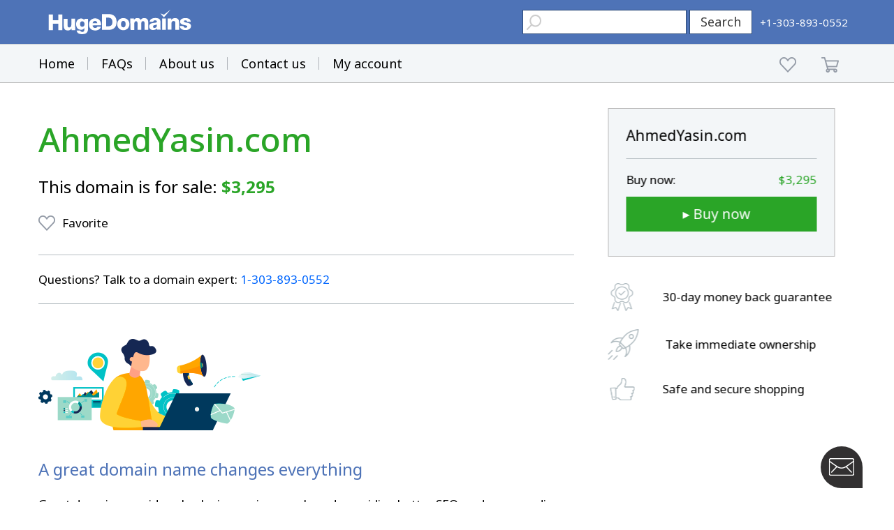

--- FILE ---
content_type: text/html; charset=utf-8
request_url: https://www.google.com/recaptcha/enterprise/anchor?ar=1&k=6LdRB9UiAAAAABaf3jRLyU_gwaGIp-3OvR51myRx&co=aHR0cHM6Ly93d3cuaHVnZWRvbWFpbnMuY29tOjQ0Mw..&hl=en&v=7gg7H51Q-naNfhmCP3_R47ho&size=invisible&anchor-ms=20000&execute-ms=30000&cb=34ilv7qxzagt
body_size: 48986
content:
<!DOCTYPE HTML><html dir="ltr" lang="en"><head><meta http-equiv="Content-Type" content="text/html; charset=UTF-8">
<meta http-equiv="X-UA-Compatible" content="IE=edge">
<title>reCAPTCHA</title>
<style type="text/css">
/* cyrillic-ext */
@font-face {
  font-family: 'Roboto';
  font-style: normal;
  font-weight: 400;
  font-stretch: 100%;
  src: url(//fonts.gstatic.com/s/roboto/v48/KFO7CnqEu92Fr1ME7kSn66aGLdTylUAMa3GUBHMdazTgWw.woff2) format('woff2');
  unicode-range: U+0460-052F, U+1C80-1C8A, U+20B4, U+2DE0-2DFF, U+A640-A69F, U+FE2E-FE2F;
}
/* cyrillic */
@font-face {
  font-family: 'Roboto';
  font-style: normal;
  font-weight: 400;
  font-stretch: 100%;
  src: url(//fonts.gstatic.com/s/roboto/v48/KFO7CnqEu92Fr1ME7kSn66aGLdTylUAMa3iUBHMdazTgWw.woff2) format('woff2');
  unicode-range: U+0301, U+0400-045F, U+0490-0491, U+04B0-04B1, U+2116;
}
/* greek-ext */
@font-face {
  font-family: 'Roboto';
  font-style: normal;
  font-weight: 400;
  font-stretch: 100%;
  src: url(//fonts.gstatic.com/s/roboto/v48/KFO7CnqEu92Fr1ME7kSn66aGLdTylUAMa3CUBHMdazTgWw.woff2) format('woff2');
  unicode-range: U+1F00-1FFF;
}
/* greek */
@font-face {
  font-family: 'Roboto';
  font-style: normal;
  font-weight: 400;
  font-stretch: 100%;
  src: url(//fonts.gstatic.com/s/roboto/v48/KFO7CnqEu92Fr1ME7kSn66aGLdTylUAMa3-UBHMdazTgWw.woff2) format('woff2');
  unicode-range: U+0370-0377, U+037A-037F, U+0384-038A, U+038C, U+038E-03A1, U+03A3-03FF;
}
/* math */
@font-face {
  font-family: 'Roboto';
  font-style: normal;
  font-weight: 400;
  font-stretch: 100%;
  src: url(//fonts.gstatic.com/s/roboto/v48/KFO7CnqEu92Fr1ME7kSn66aGLdTylUAMawCUBHMdazTgWw.woff2) format('woff2');
  unicode-range: U+0302-0303, U+0305, U+0307-0308, U+0310, U+0312, U+0315, U+031A, U+0326-0327, U+032C, U+032F-0330, U+0332-0333, U+0338, U+033A, U+0346, U+034D, U+0391-03A1, U+03A3-03A9, U+03B1-03C9, U+03D1, U+03D5-03D6, U+03F0-03F1, U+03F4-03F5, U+2016-2017, U+2034-2038, U+203C, U+2040, U+2043, U+2047, U+2050, U+2057, U+205F, U+2070-2071, U+2074-208E, U+2090-209C, U+20D0-20DC, U+20E1, U+20E5-20EF, U+2100-2112, U+2114-2115, U+2117-2121, U+2123-214F, U+2190, U+2192, U+2194-21AE, U+21B0-21E5, U+21F1-21F2, U+21F4-2211, U+2213-2214, U+2216-22FF, U+2308-230B, U+2310, U+2319, U+231C-2321, U+2336-237A, U+237C, U+2395, U+239B-23B7, U+23D0, U+23DC-23E1, U+2474-2475, U+25AF, U+25B3, U+25B7, U+25BD, U+25C1, U+25CA, U+25CC, U+25FB, U+266D-266F, U+27C0-27FF, U+2900-2AFF, U+2B0E-2B11, U+2B30-2B4C, U+2BFE, U+3030, U+FF5B, U+FF5D, U+1D400-1D7FF, U+1EE00-1EEFF;
}
/* symbols */
@font-face {
  font-family: 'Roboto';
  font-style: normal;
  font-weight: 400;
  font-stretch: 100%;
  src: url(//fonts.gstatic.com/s/roboto/v48/KFO7CnqEu92Fr1ME7kSn66aGLdTylUAMaxKUBHMdazTgWw.woff2) format('woff2');
  unicode-range: U+0001-000C, U+000E-001F, U+007F-009F, U+20DD-20E0, U+20E2-20E4, U+2150-218F, U+2190, U+2192, U+2194-2199, U+21AF, U+21E6-21F0, U+21F3, U+2218-2219, U+2299, U+22C4-22C6, U+2300-243F, U+2440-244A, U+2460-24FF, U+25A0-27BF, U+2800-28FF, U+2921-2922, U+2981, U+29BF, U+29EB, U+2B00-2BFF, U+4DC0-4DFF, U+FFF9-FFFB, U+10140-1018E, U+10190-1019C, U+101A0, U+101D0-101FD, U+102E0-102FB, U+10E60-10E7E, U+1D2C0-1D2D3, U+1D2E0-1D37F, U+1F000-1F0FF, U+1F100-1F1AD, U+1F1E6-1F1FF, U+1F30D-1F30F, U+1F315, U+1F31C, U+1F31E, U+1F320-1F32C, U+1F336, U+1F378, U+1F37D, U+1F382, U+1F393-1F39F, U+1F3A7-1F3A8, U+1F3AC-1F3AF, U+1F3C2, U+1F3C4-1F3C6, U+1F3CA-1F3CE, U+1F3D4-1F3E0, U+1F3ED, U+1F3F1-1F3F3, U+1F3F5-1F3F7, U+1F408, U+1F415, U+1F41F, U+1F426, U+1F43F, U+1F441-1F442, U+1F444, U+1F446-1F449, U+1F44C-1F44E, U+1F453, U+1F46A, U+1F47D, U+1F4A3, U+1F4B0, U+1F4B3, U+1F4B9, U+1F4BB, U+1F4BF, U+1F4C8-1F4CB, U+1F4D6, U+1F4DA, U+1F4DF, U+1F4E3-1F4E6, U+1F4EA-1F4ED, U+1F4F7, U+1F4F9-1F4FB, U+1F4FD-1F4FE, U+1F503, U+1F507-1F50B, U+1F50D, U+1F512-1F513, U+1F53E-1F54A, U+1F54F-1F5FA, U+1F610, U+1F650-1F67F, U+1F687, U+1F68D, U+1F691, U+1F694, U+1F698, U+1F6AD, U+1F6B2, U+1F6B9-1F6BA, U+1F6BC, U+1F6C6-1F6CF, U+1F6D3-1F6D7, U+1F6E0-1F6EA, U+1F6F0-1F6F3, U+1F6F7-1F6FC, U+1F700-1F7FF, U+1F800-1F80B, U+1F810-1F847, U+1F850-1F859, U+1F860-1F887, U+1F890-1F8AD, U+1F8B0-1F8BB, U+1F8C0-1F8C1, U+1F900-1F90B, U+1F93B, U+1F946, U+1F984, U+1F996, U+1F9E9, U+1FA00-1FA6F, U+1FA70-1FA7C, U+1FA80-1FA89, U+1FA8F-1FAC6, U+1FACE-1FADC, U+1FADF-1FAE9, U+1FAF0-1FAF8, U+1FB00-1FBFF;
}
/* vietnamese */
@font-face {
  font-family: 'Roboto';
  font-style: normal;
  font-weight: 400;
  font-stretch: 100%;
  src: url(//fonts.gstatic.com/s/roboto/v48/KFO7CnqEu92Fr1ME7kSn66aGLdTylUAMa3OUBHMdazTgWw.woff2) format('woff2');
  unicode-range: U+0102-0103, U+0110-0111, U+0128-0129, U+0168-0169, U+01A0-01A1, U+01AF-01B0, U+0300-0301, U+0303-0304, U+0308-0309, U+0323, U+0329, U+1EA0-1EF9, U+20AB;
}
/* latin-ext */
@font-face {
  font-family: 'Roboto';
  font-style: normal;
  font-weight: 400;
  font-stretch: 100%;
  src: url(//fonts.gstatic.com/s/roboto/v48/KFO7CnqEu92Fr1ME7kSn66aGLdTylUAMa3KUBHMdazTgWw.woff2) format('woff2');
  unicode-range: U+0100-02BA, U+02BD-02C5, U+02C7-02CC, U+02CE-02D7, U+02DD-02FF, U+0304, U+0308, U+0329, U+1D00-1DBF, U+1E00-1E9F, U+1EF2-1EFF, U+2020, U+20A0-20AB, U+20AD-20C0, U+2113, U+2C60-2C7F, U+A720-A7FF;
}
/* latin */
@font-face {
  font-family: 'Roboto';
  font-style: normal;
  font-weight: 400;
  font-stretch: 100%;
  src: url(//fonts.gstatic.com/s/roboto/v48/KFO7CnqEu92Fr1ME7kSn66aGLdTylUAMa3yUBHMdazQ.woff2) format('woff2');
  unicode-range: U+0000-00FF, U+0131, U+0152-0153, U+02BB-02BC, U+02C6, U+02DA, U+02DC, U+0304, U+0308, U+0329, U+2000-206F, U+20AC, U+2122, U+2191, U+2193, U+2212, U+2215, U+FEFF, U+FFFD;
}
/* cyrillic-ext */
@font-face {
  font-family: 'Roboto';
  font-style: normal;
  font-weight: 500;
  font-stretch: 100%;
  src: url(//fonts.gstatic.com/s/roboto/v48/KFO7CnqEu92Fr1ME7kSn66aGLdTylUAMa3GUBHMdazTgWw.woff2) format('woff2');
  unicode-range: U+0460-052F, U+1C80-1C8A, U+20B4, U+2DE0-2DFF, U+A640-A69F, U+FE2E-FE2F;
}
/* cyrillic */
@font-face {
  font-family: 'Roboto';
  font-style: normal;
  font-weight: 500;
  font-stretch: 100%;
  src: url(//fonts.gstatic.com/s/roboto/v48/KFO7CnqEu92Fr1ME7kSn66aGLdTylUAMa3iUBHMdazTgWw.woff2) format('woff2');
  unicode-range: U+0301, U+0400-045F, U+0490-0491, U+04B0-04B1, U+2116;
}
/* greek-ext */
@font-face {
  font-family: 'Roboto';
  font-style: normal;
  font-weight: 500;
  font-stretch: 100%;
  src: url(//fonts.gstatic.com/s/roboto/v48/KFO7CnqEu92Fr1ME7kSn66aGLdTylUAMa3CUBHMdazTgWw.woff2) format('woff2');
  unicode-range: U+1F00-1FFF;
}
/* greek */
@font-face {
  font-family: 'Roboto';
  font-style: normal;
  font-weight: 500;
  font-stretch: 100%;
  src: url(//fonts.gstatic.com/s/roboto/v48/KFO7CnqEu92Fr1ME7kSn66aGLdTylUAMa3-UBHMdazTgWw.woff2) format('woff2');
  unicode-range: U+0370-0377, U+037A-037F, U+0384-038A, U+038C, U+038E-03A1, U+03A3-03FF;
}
/* math */
@font-face {
  font-family: 'Roboto';
  font-style: normal;
  font-weight: 500;
  font-stretch: 100%;
  src: url(//fonts.gstatic.com/s/roboto/v48/KFO7CnqEu92Fr1ME7kSn66aGLdTylUAMawCUBHMdazTgWw.woff2) format('woff2');
  unicode-range: U+0302-0303, U+0305, U+0307-0308, U+0310, U+0312, U+0315, U+031A, U+0326-0327, U+032C, U+032F-0330, U+0332-0333, U+0338, U+033A, U+0346, U+034D, U+0391-03A1, U+03A3-03A9, U+03B1-03C9, U+03D1, U+03D5-03D6, U+03F0-03F1, U+03F4-03F5, U+2016-2017, U+2034-2038, U+203C, U+2040, U+2043, U+2047, U+2050, U+2057, U+205F, U+2070-2071, U+2074-208E, U+2090-209C, U+20D0-20DC, U+20E1, U+20E5-20EF, U+2100-2112, U+2114-2115, U+2117-2121, U+2123-214F, U+2190, U+2192, U+2194-21AE, U+21B0-21E5, U+21F1-21F2, U+21F4-2211, U+2213-2214, U+2216-22FF, U+2308-230B, U+2310, U+2319, U+231C-2321, U+2336-237A, U+237C, U+2395, U+239B-23B7, U+23D0, U+23DC-23E1, U+2474-2475, U+25AF, U+25B3, U+25B7, U+25BD, U+25C1, U+25CA, U+25CC, U+25FB, U+266D-266F, U+27C0-27FF, U+2900-2AFF, U+2B0E-2B11, U+2B30-2B4C, U+2BFE, U+3030, U+FF5B, U+FF5D, U+1D400-1D7FF, U+1EE00-1EEFF;
}
/* symbols */
@font-face {
  font-family: 'Roboto';
  font-style: normal;
  font-weight: 500;
  font-stretch: 100%;
  src: url(//fonts.gstatic.com/s/roboto/v48/KFO7CnqEu92Fr1ME7kSn66aGLdTylUAMaxKUBHMdazTgWw.woff2) format('woff2');
  unicode-range: U+0001-000C, U+000E-001F, U+007F-009F, U+20DD-20E0, U+20E2-20E4, U+2150-218F, U+2190, U+2192, U+2194-2199, U+21AF, U+21E6-21F0, U+21F3, U+2218-2219, U+2299, U+22C4-22C6, U+2300-243F, U+2440-244A, U+2460-24FF, U+25A0-27BF, U+2800-28FF, U+2921-2922, U+2981, U+29BF, U+29EB, U+2B00-2BFF, U+4DC0-4DFF, U+FFF9-FFFB, U+10140-1018E, U+10190-1019C, U+101A0, U+101D0-101FD, U+102E0-102FB, U+10E60-10E7E, U+1D2C0-1D2D3, U+1D2E0-1D37F, U+1F000-1F0FF, U+1F100-1F1AD, U+1F1E6-1F1FF, U+1F30D-1F30F, U+1F315, U+1F31C, U+1F31E, U+1F320-1F32C, U+1F336, U+1F378, U+1F37D, U+1F382, U+1F393-1F39F, U+1F3A7-1F3A8, U+1F3AC-1F3AF, U+1F3C2, U+1F3C4-1F3C6, U+1F3CA-1F3CE, U+1F3D4-1F3E0, U+1F3ED, U+1F3F1-1F3F3, U+1F3F5-1F3F7, U+1F408, U+1F415, U+1F41F, U+1F426, U+1F43F, U+1F441-1F442, U+1F444, U+1F446-1F449, U+1F44C-1F44E, U+1F453, U+1F46A, U+1F47D, U+1F4A3, U+1F4B0, U+1F4B3, U+1F4B9, U+1F4BB, U+1F4BF, U+1F4C8-1F4CB, U+1F4D6, U+1F4DA, U+1F4DF, U+1F4E3-1F4E6, U+1F4EA-1F4ED, U+1F4F7, U+1F4F9-1F4FB, U+1F4FD-1F4FE, U+1F503, U+1F507-1F50B, U+1F50D, U+1F512-1F513, U+1F53E-1F54A, U+1F54F-1F5FA, U+1F610, U+1F650-1F67F, U+1F687, U+1F68D, U+1F691, U+1F694, U+1F698, U+1F6AD, U+1F6B2, U+1F6B9-1F6BA, U+1F6BC, U+1F6C6-1F6CF, U+1F6D3-1F6D7, U+1F6E0-1F6EA, U+1F6F0-1F6F3, U+1F6F7-1F6FC, U+1F700-1F7FF, U+1F800-1F80B, U+1F810-1F847, U+1F850-1F859, U+1F860-1F887, U+1F890-1F8AD, U+1F8B0-1F8BB, U+1F8C0-1F8C1, U+1F900-1F90B, U+1F93B, U+1F946, U+1F984, U+1F996, U+1F9E9, U+1FA00-1FA6F, U+1FA70-1FA7C, U+1FA80-1FA89, U+1FA8F-1FAC6, U+1FACE-1FADC, U+1FADF-1FAE9, U+1FAF0-1FAF8, U+1FB00-1FBFF;
}
/* vietnamese */
@font-face {
  font-family: 'Roboto';
  font-style: normal;
  font-weight: 500;
  font-stretch: 100%;
  src: url(//fonts.gstatic.com/s/roboto/v48/KFO7CnqEu92Fr1ME7kSn66aGLdTylUAMa3OUBHMdazTgWw.woff2) format('woff2');
  unicode-range: U+0102-0103, U+0110-0111, U+0128-0129, U+0168-0169, U+01A0-01A1, U+01AF-01B0, U+0300-0301, U+0303-0304, U+0308-0309, U+0323, U+0329, U+1EA0-1EF9, U+20AB;
}
/* latin-ext */
@font-face {
  font-family: 'Roboto';
  font-style: normal;
  font-weight: 500;
  font-stretch: 100%;
  src: url(//fonts.gstatic.com/s/roboto/v48/KFO7CnqEu92Fr1ME7kSn66aGLdTylUAMa3KUBHMdazTgWw.woff2) format('woff2');
  unicode-range: U+0100-02BA, U+02BD-02C5, U+02C7-02CC, U+02CE-02D7, U+02DD-02FF, U+0304, U+0308, U+0329, U+1D00-1DBF, U+1E00-1E9F, U+1EF2-1EFF, U+2020, U+20A0-20AB, U+20AD-20C0, U+2113, U+2C60-2C7F, U+A720-A7FF;
}
/* latin */
@font-face {
  font-family: 'Roboto';
  font-style: normal;
  font-weight: 500;
  font-stretch: 100%;
  src: url(//fonts.gstatic.com/s/roboto/v48/KFO7CnqEu92Fr1ME7kSn66aGLdTylUAMa3yUBHMdazQ.woff2) format('woff2');
  unicode-range: U+0000-00FF, U+0131, U+0152-0153, U+02BB-02BC, U+02C6, U+02DA, U+02DC, U+0304, U+0308, U+0329, U+2000-206F, U+20AC, U+2122, U+2191, U+2193, U+2212, U+2215, U+FEFF, U+FFFD;
}
/* cyrillic-ext */
@font-face {
  font-family: 'Roboto';
  font-style: normal;
  font-weight: 900;
  font-stretch: 100%;
  src: url(//fonts.gstatic.com/s/roboto/v48/KFO7CnqEu92Fr1ME7kSn66aGLdTylUAMa3GUBHMdazTgWw.woff2) format('woff2');
  unicode-range: U+0460-052F, U+1C80-1C8A, U+20B4, U+2DE0-2DFF, U+A640-A69F, U+FE2E-FE2F;
}
/* cyrillic */
@font-face {
  font-family: 'Roboto';
  font-style: normal;
  font-weight: 900;
  font-stretch: 100%;
  src: url(//fonts.gstatic.com/s/roboto/v48/KFO7CnqEu92Fr1ME7kSn66aGLdTylUAMa3iUBHMdazTgWw.woff2) format('woff2');
  unicode-range: U+0301, U+0400-045F, U+0490-0491, U+04B0-04B1, U+2116;
}
/* greek-ext */
@font-face {
  font-family: 'Roboto';
  font-style: normal;
  font-weight: 900;
  font-stretch: 100%;
  src: url(//fonts.gstatic.com/s/roboto/v48/KFO7CnqEu92Fr1ME7kSn66aGLdTylUAMa3CUBHMdazTgWw.woff2) format('woff2');
  unicode-range: U+1F00-1FFF;
}
/* greek */
@font-face {
  font-family: 'Roboto';
  font-style: normal;
  font-weight: 900;
  font-stretch: 100%;
  src: url(//fonts.gstatic.com/s/roboto/v48/KFO7CnqEu92Fr1ME7kSn66aGLdTylUAMa3-UBHMdazTgWw.woff2) format('woff2');
  unicode-range: U+0370-0377, U+037A-037F, U+0384-038A, U+038C, U+038E-03A1, U+03A3-03FF;
}
/* math */
@font-face {
  font-family: 'Roboto';
  font-style: normal;
  font-weight: 900;
  font-stretch: 100%;
  src: url(//fonts.gstatic.com/s/roboto/v48/KFO7CnqEu92Fr1ME7kSn66aGLdTylUAMawCUBHMdazTgWw.woff2) format('woff2');
  unicode-range: U+0302-0303, U+0305, U+0307-0308, U+0310, U+0312, U+0315, U+031A, U+0326-0327, U+032C, U+032F-0330, U+0332-0333, U+0338, U+033A, U+0346, U+034D, U+0391-03A1, U+03A3-03A9, U+03B1-03C9, U+03D1, U+03D5-03D6, U+03F0-03F1, U+03F4-03F5, U+2016-2017, U+2034-2038, U+203C, U+2040, U+2043, U+2047, U+2050, U+2057, U+205F, U+2070-2071, U+2074-208E, U+2090-209C, U+20D0-20DC, U+20E1, U+20E5-20EF, U+2100-2112, U+2114-2115, U+2117-2121, U+2123-214F, U+2190, U+2192, U+2194-21AE, U+21B0-21E5, U+21F1-21F2, U+21F4-2211, U+2213-2214, U+2216-22FF, U+2308-230B, U+2310, U+2319, U+231C-2321, U+2336-237A, U+237C, U+2395, U+239B-23B7, U+23D0, U+23DC-23E1, U+2474-2475, U+25AF, U+25B3, U+25B7, U+25BD, U+25C1, U+25CA, U+25CC, U+25FB, U+266D-266F, U+27C0-27FF, U+2900-2AFF, U+2B0E-2B11, U+2B30-2B4C, U+2BFE, U+3030, U+FF5B, U+FF5D, U+1D400-1D7FF, U+1EE00-1EEFF;
}
/* symbols */
@font-face {
  font-family: 'Roboto';
  font-style: normal;
  font-weight: 900;
  font-stretch: 100%;
  src: url(//fonts.gstatic.com/s/roboto/v48/KFO7CnqEu92Fr1ME7kSn66aGLdTylUAMaxKUBHMdazTgWw.woff2) format('woff2');
  unicode-range: U+0001-000C, U+000E-001F, U+007F-009F, U+20DD-20E0, U+20E2-20E4, U+2150-218F, U+2190, U+2192, U+2194-2199, U+21AF, U+21E6-21F0, U+21F3, U+2218-2219, U+2299, U+22C4-22C6, U+2300-243F, U+2440-244A, U+2460-24FF, U+25A0-27BF, U+2800-28FF, U+2921-2922, U+2981, U+29BF, U+29EB, U+2B00-2BFF, U+4DC0-4DFF, U+FFF9-FFFB, U+10140-1018E, U+10190-1019C, U+101A0, U+101D0-101FD, U+102E0-102FB, U+10E60-10E7E, U+1D2C0-1D2D3, U+1D2E0-1D37F, U+1F000-1F0FF, U+1F100-1F1AD, U+1F1E6-1F1FF, U+1F30D-1F30F, U+1F315, U+1F31C, U+1F31E, U+1F320-1F32C, U+1F336, U+1F378, U+1F37D, U+1F382, U+1F393-1F39F, U+1F3A7-1F3A8, U+1F3AC-1F3AF, U+1F3C2, U+1F3C4-1F3C6, U+1F3CA-1F3CE, U+1F3D4-1F3E0, U+1F3ED, U+1F3F1-1F3F3, U+1F3F5-1F3F7, U+1F408, U+1F415, U+1F41F, U+1F426, U+1F43F, U+1F441-1F442, U+1F444, U+1F446-1F449, U+1F44C-1F44E, U+1F453, U+1F46A, U+1F47D, U+1F4A3, U+1F4B0, U+1F4B3, U+1F4B9, U+1F4BB, U+1F4BF, U+1F4C8-1F4CB, U+1F4D6, U+1F4DA, U+1F4DF, U+1F4E3-1F4E6, U+1F4EA-1F4ED, U+1F4F7, U+1F4F9-1F4FB, U+1F4FD-1F4FE, U+1F503, U+1F507-1F50B, U+1F50D, U+1F512-1F513, U+1F53E-1F54A, U+1F54F-1F5FA, U+1F610, U+1F650-1F67F, U+1F687, U+1F68D, U+1F691, U+1F694, U+1F698, U+1F6AD, U+1F6B2, U+1F6B9-1F6BA, U+1F6BC, U+1F6C6-1F6CF, U+1F6D3-1F6D7, U+1F6E0-1F6EA, U+1F6F0-1F6F3, U+1F6F7-1F6FC, U+1F700-1F7FF, U+1F800-1F80B, U+1F810-1F847, U+1F850-1F859, U+1F860-1F887, U+1F890-1F8AD, U+1F8B0-1F8BB, U+1F8C0-1F8C1, U+1F900-1F90B, U+1F93B, U+1F946, U+1F984, U+1F996, U+1F9E9, U+1FA00-1FA6F, U+1FA70-1FA7C, U+1FA80-1FA89, U+1FA8F-1FAC6, U+1FACE-1FADC, U+1FADF-1FAE9, U+1FAF0-1FAF8, U+1FB00-1FBFF;
}
/* vietnamese */
@font-face {
  font-family: 'Roboto';
  font-style: normal;
  font-weight: 900;
  font-stretch: 100%;
  src: url(//fonts.gstatic.com/s/roboto/v48/KFO7CnqEu92Fr1ME7kSn66aGLdTylUAMa3OUBHMdazTgWw.woff2) format('woff2');
  unicode-range: U+0102-0103, U+0110-0111, U+0128-0129, U+0168-0169, U+01A0-01A1, U+01AF-01B0, U+0300-0301, U+0303-0304, U+0308-0309, U+0323, U+0329, U+1EA0-1EF9, U+20AB;
}
/* latin-ext */
@font-face {
  font-family: 'Roboto';
  font-style: normal;
  font-weight: 900;
  font-stretch: 100%;
  src: url(//fonts.gstatic.com/s/roboto/v48/KFO7CnqEu92Fr1ME7kSn66aGLdTylUAMa3KUBHMdazTgWw.woff2) format('woff2');
  unicode-range: U+0100-02BA, U+02BD-02C5, U+02C7-02CC, U+02CE-02D7, U+02DD-02FF, U+0304, U+0308, U+0329, U+1D00-1DBF, U+1E00-1E9F, U+1EF2-1EFF, U+2020, U+20A0-20AB, U+20AD-20C0, U+2113, U+2C60-2C7F, U+A720-A7FF;
}
/* latin */
@font-face {
  font-family: 'Roboto';
  font-style: normal;
  font-weight: 900;
  font-stretch: 100%;
  src: url(//fonts.gstatic.com/s/roboto/v48/KFO7CnqEu92Fr1ME7kSn66aGLdTylUAMa3yUBHMdazQ.woff2) format('woff2');
  unicode-range: U+0000-00FF, U+0131, U+0152-0153, U+02BB-02BC, U+02C6, U+02DA, U+02DC, U+0304, U+0308, U+0329, U+2000-206F, U+20AC, U+2122, U+2191, U+2193, U+2212, U+2215, U+FEFF, U+FFFD;
}

</style>
<link rel="stylesheet" type="text/css" href="https://www.gstatic.com/recaptcha/releases/7gg7H51Q-naNfhmCP3_R47ho/styles__ltr.css">
<script nonce="cGIBsUg-V76TuJPxMHIyAw" type="text/javascript">window['__recaptcha_api'] = 'https://www.google.com/recaptcha/enterprise/';</script>
<script type="text/javascript" src="https://www.gstatic.com/recaptcha/releases/7gg7H51Q-naNfhmCP3_R47ho/recaptcha__en.js" nonce="cGIBsUg-V76TuJPxMHIyAw">
      
    </script></head>
<body><div id="rc-anchor-alert" class="rc-anchor-alert"></div>
<input type="hidden" id="recaptcha-token" value="[base64]">
<script type="text/javascript" nonce="cGIBsUg-V76TuJPxMHIyAw">
      recaptcha.anchor.Main.init("[\x22ainput\x22,[\x22bgdata\x22,\x22\x22,\[base64]/[base64]/[base64]/[base64]/cjw8ejpyPj4+eil9Y2F0Y2gobCl7dGhyb3cgbDt9fSxIPWZ1bmN0aW9uKHcsdCx6KXtpZih3PT0xOTR8fHc9PTIwOCl0LnZbd10/dC52W3ddLmNvbmNhdCh6KTp0LnZbd109b2Yoeix0KTtlbHNle2lmKHQuYkImJnchPTMxNylyZXR1cm47dz09NjZ8fHc9PTEyMnx8dz09NDcwfHx3PT00NHx8dz09NDE2fHx3PT0zOTd8fHc9PTQyMXx8dz09Njh8fHc9PTcwfHx3PT0xODQ/[base64]/[base64]/[base64]/bmV3IGRbVl0oSlswXSk6cD09Mj9uZXcgZFtWXShKWzBdLEpbMV0pOnA9PTM/bmV3IGRbVl0oSlswXSxKWzFdLEpbMl0pOnA9PTQ/[base64]/[base64]/[base64]/[base64]\x22,\[base64]\x22,\x22al8gwp/CpMOmC8KufsKZW2sFw5bCjyUjDBY/wrzCowzDqMKdw7TDhX7CtMOMOTbChcKYDMKzwojCjEhtY8KZM8ORXcKFCsOrw5vCjk/CtsK3RmUAwoVHG8OAN0kDCsKRLcOlw6TDnsKow5HCkMOEGcKAUyJlw7jCgsKGw5x8wpTDjXzCksOrwqLCqUnCmRnDqkwkw5/CoVV6w6XCvwzDlVVPwrfDtFrDuMOIW33Ck8OnwqdVT8KpNEQlAsKQw4pZw43DicKOw5bCkR8nS8Okw5jDicKXwrx1wocvRMK7T0vDv2LDncKjwo/CisKEwphFwrTDnmHCoCnChcKaw4BrZEVYe2LCiG7CiDDChcK5wozDqcOfHsOuSMOXwokHPcK/wpBLw7RRwoBOwodeO8Ozw4vCpiHClMKIVXcXB8KxwpbDtB1TwoNgdcKNAsOnRhjCgXR3FFPCuhBLw5YURMKgE8KDw6rDnW3ClRjDkMK7ecOEwq7CpW/CiHjCsEPCmTRaKsKswqHCnCUhwq9fw6zCi2NADUwkBA0LwoLDozbDv8OzSh7CnsOqWBdfwqw9wqNQwrtgwr3Di1IJw7LDvA/Cn8OvHW/CsC4twpzClDgqOUTCrBw+cMOEVVjCgHEjw4TDqsKkwroNdVbCqF0LM8KZL8OvwoTDuyDCuFDDncOmRMKcw6rCm8O7w7VOMR/DuMKEVMKhw6RvOsOdw5sGwrTCm8KOAMK7w4UHw4grf8OWTF7Cs8O+wq1Nw4zCqsK/w43Dh8O7IBvDnsKHGxXCpV7ClVjClMKtw5csesOhb3ZfJTVmJ0EQw53CoSE5w6zDqmrDkMOGwp8Sw7DCpW4fHz3DuE8xPVPDiA0lw4oPJwnCpcOdwobCtSxYw6Ffw6DDl8KkwqnCt3HClMOIwroPwofCtcO9aMKXOg0Aw6YhBcKzc8KvXi5LYMKkwp/CjRfDmlpzw6BRI8K4w73Dn8OSw5xpWMOnw5vCuULCnkEUQ2Qiw6FnAlLCvsK9w7F1GChIc3EdwptAw7YAAcKmJi9VwrcSw7tiUBDDvMOxwpBVw4TDjnpkXsOrQH1/SsOrw6/DvsOuBsKNGcOzf8Kww60bI0xOwoJDMXHCnSbCl8Khw64ewqcqwqsvG07CpsKQTRYzwqXDsMKCwokiwq3DjsOHw7FXbQ4Xw7ICw5LCisKtasOBwoxxccK8w6lLOcOIw49aLj3Cp3/Cuy7Cl8KSS8O5w4HDqyx2w6wXw40+wp1Sw61Mw6VcwqUHwo/CuwDCgjLCigDCjmZYwotxdsKwwoJkIhJdEQs4w5NtwpQPwrHCn29qcsK0ScK0Q8OXw5zDoWRPG8OiwrvCtsKYw7DCi8K9w7XDk2FQwqUFDgbCrMK/w7JJMMKwQWVbwqg5ZcOywoHClmszwqXCvWnDrsOKw6kZMTPDmMKxwp8QWjnDnMOwGsOEdMOVw4MEw5gHNx3Dl8OPPsOgAMOSLG7DoHkow5bCucOfSGvCg1/CoRZtw7TCnAUxBcO6FMO9woPCugMEwoLDj27DhUTCm0/Dn27CsQ7DkcKdwq8Dc8KEfHXDuBTCv8OSacOlZErDi3LDsVDDmRbCrMOZPC1xwr5ww4rDoMOjw7nDs0vCusOTw5PCocOGZCfDpiTDisOWIMKHb8OXQsKGVsK1w4DDj8OAw6tHdG/CoCbCvMOwdMKgwo3CksOxI30NUcOew5ZYey4KwrJ7KDvCqsOAF8KwwqkaRcKRw7kIw7HDrMKaw5nDucO4wpbCjsKnSW/[base64]/FsOIw4dEwp3Cu8K7F2zCjRnCuMKww6dew6PDgcOfXcKcPAXDhsOwJHvCocOtw6DCkMKlwoxow6PDjcKsesKlVsKpQ3rDnsOoVcKRwo86WiVZw6LDsMKGJkUVQsOawrEKwqDDvMOCccOhwrYXwoUMP3hTw5oKw7V+AW9bwpZyw43ChsOZwp/DlsOlFlvCuUDDvcOEwo4+w4pww5kYw5gIwrlywovDm8KgeMKyScK3aSR/w5HDoMK3w5PDucK5wrIhwp7ClsKibWMgJ8KnPMOjN0cNwoDDusKsK8O1Wh4Kwq/Ch2bCoU5yDcKucxV8wprCj8Krw6jDj1l1wo9awr3DmF7DninClsOMwp3CsBhDTsKfwofCnxTCuzI0w6I+wpHDscO5Ewtmw4ULwo7DqsOZwptkMmnDkcOhGMOhJ8K5EWMWYwgQPsOrw7QeBi/DlMKvB8KnScK0w7zCpsO/[base64]/CssKmwoPDmnrDsXxGwqRnP1cyRF4Pwr02wrHCs31kFcKRw4RaWsKYw5fCpMOewpbDmRhGwo46w40lw5VUZhHDtQtNBMKCwpzDog3DsyZPJWHCmMOUBcOtw5TDhVvCjnlgw5M7wpnCuA/DtB3CocOQOMOuwrQYBHzCv8OHO8KgZsKnccOSdsO0OcKAw4/CgHFNw6ANVVojwqNxwpIwJXMcKMK1MsO2w5jDksKaPHTCmRJxUhXDpC/DoXrCjsKKRsKXf3rDsStrVMKxwrzDrMK0w7o8dFp4wq4aXw7Dg3R1wrMEw7JywojDqnjDmsOzwoDDinvDj1lGwq7DqsKSe8OyOGbDusKZw4gewrHCn0Ikf8KuI8Kfwr8cw4AmwpoXJ8KcViUzwozDocO+w4jDiE7DrsKawr07w4oeTWMiwoY/Mi9mQMKdwpPDsHfCusOqLMOKwoNfwoDCgBliwp/DmcKTwoBoOsOYe8KBwpdBw67ClsKAKcKsEAgowooLw5HCgcOlEsOxwrXCp8O9wq/CqwlXOMK5w4oyaCV1woPCoh3CvB7CjMK4EmDCmSHDl8KPDTR9JR8FZ8Kew4siwr1ALlDDp3RewpbCgzxMwobCgBvDlsOIUQxJwqkEUlFlw7FqMMORVcKgw41oAMOkFz/DtXINMyfDpcOhI8KRanA/TQTDscO2cWTCk2PCk1nDqGUFwpbDhsO2ZsOQw4rDmcOjw4vDhU9kw7/ClS/[base64]/CFrCvRHCgMKRM8OKwrjDvljDtA/DkF5iPMOgwpXCiANZGwDCvMKXa8Kuw48hwrZawrvCmMOTNVQgUHwvEcOQBsO5KMOyUMKiUy95MT5vwqQ1FsKsWMKjYcOUwr7DgMOLw58owpTCvgscw7s3w5XCscKXZ8KSMGwywp/DpBECY0dBQg0zw68EN8OawpTDhmTDkU/[base64]/wogvWXfClMOSw53DgsOlw5TDul3DpMKPw5fDpMOww6MsUyrCpHkawpbDmsO4EsK/w6HDrBHDm1cbw7xSwr1EScK+woHCs8O8cjlBByDDnxwLwqzDosKKw5NWS0HDpGAiw7xzZcOHwrDDhGECw4dpWsOQwrQ8wp0meSBUw4w9AhwlCTLDl8Oyw5YnwojDjVJqW8K/XcK2w6RTPlrDniMKwqsDI8OFwoh0IUfDl8O/wp96THAFwpTCkkkSLH8Cw6FdUcKmTsOVOmNDScOgOinDtELCoB8MMw99c8Ouw7/Ct2cyw6ABQHB3wpBXJhzCqRfCisOQN2ZadMOXNcOPwp9iwrLCksKGQUR/w6/CqVRLwqMNEMObcTIxaRQBUMKgw5nDvsOiwoXClcK7wpdVwpwDFzDDksKmQVDCuhtYwqdFd8KAwrXClMOaw6XDj8OowpERwpQPw5fDq8KaLMK5wpfDu1R/[base64]/V8K/U8Oqw6srRz7Cr2RRM0UEworCpcK+wq9rY8K3BnRdZi46Y8O9cAIyHsOYCsOrGlU3bcKQw7DChsOawojDhMKLRjDDhMO+woPClRIGw7AdwqjDsx/DhlTDu8Oww4XCinMtcEhZwrZUABDCvX/ColI9L1ZRTcOofsKmw5TCulkUbBfCi8OxwpvDjHPDocOEw7HCrysZw5BfdsKVKBEPMcOAcMOmwrzCkDXChg8COXvCscKoNl1+Rl1pw6/[base64]/w4oeSMOnCC3DuGnCn3kUw6zCnsKXOh3Cp2ktC2rCm8K0bMO4wplCwrLCuMOyIQlDI8OBZGZvS8ORZHfDuDw3w7zCtS1CwpbCkQnCkx0aw74vwonDosOewq/DjRAGV8KVQMK9Rwh3cD3DiD/CoMKNwqHCpzg0w5jCkMKrPcOYasOTS8K/w6rCiWDDi8KZw5grw7E0wpHCqDzCiAUaLcO9w4HCocKAwqEFRMOEw7vDq8OUKUjDpxvCrn/[base64]/CsMKtw7fDtVlTXXzChMOswqp4N1zCtMOXwrRTw6/Dl8Ohf2ZzQsK9w5EuwoTDjMO8PcOUw7rCv8K0w4FFXWZjwq3CkyTCrsKFwqLCh8KLcsORw6/CmjZ3w4LCgyYaw4nDl3ZywrQfwqXChVoYwoJkw4jCsMOsJjfDrUTDnjTCsFMKwqDDuUfDvBzDhkbCv8KQw7LCo11JL8OEwo7DtxpIwqbDnUXCpCPDkMKPZcKBeW7Cj8OIw4jDn2HDqgUqwpBdwovDlMK0DcKiR8OXcMOZwrFew6xYw5k4wqgVw7/[base64]/wqdpbynDlDrDs8O8woLCgjrDqlrCu8Kmw67Dh8Kdw7/Drjw4c8OfT8OyMxfDlkHDjDzDlcOKZA/CvTllwol/[base64]/DhArCtsOLCMKDwqnCpcOmwqh1w57CuUbDmMOtwo7CtmPDv8Klwoctw5XDqEpYw6NNA3vDvMKBwrzCoi03WsOkWcKJNxZ8J3vDj8KHwr/[base64]/DjxwNwrBjT1/CrEkewphmFR9JfxTCvDhFIhlTw6d3wrZSw5XDnMKgw7/DvG3CnS5Tw5XDsH8XZ0HCu8OOKUUDw4lcGBfCo8O5worDgn/DvcKowpdRw7jDgMONFMKFw4crw57Dt8OPHsKML8KZw6PCkTzCisKOU8KGw41Nw7I6O8ORw78Iw6cZwr/[base64]/[base64]/[base64]/Cl2VfMFbCnMKVw6dIwrM3Z8KEw6RuTnvCnRxMwq4twpfCr3HDmSFow5nDil/CphLDu8O1w4EmbycBw4pgN8KDIcKJw7DCuXbCsw/CmGvDnsOvw6fDnMKaYsKxUcOxw6NOwpAWDEhwXMOCHcO7wqwUKRRRbVB+R8O2LU1UQz/[base64]/dW47M3XCjEXDqsKALsOcZMKvYQtFaihEw65Hw6fCp8KkAcO1AcKiwr58eQRSwo5QBTnDlRt/S0HCpBXDm8KhwpHDicOVwoZKLlbDu8K2w4PDlWkxwoswIcKAw5nDskTCjikRZMOUwqccYX8qWMKrNsK1MxjDoCHCvBY0w77Cil1uw6vDkltpw6LDiw0UcBguLG/[base64]/aXh/[base64]/w7kvwo5Ow5TCq1vClcOrwrjCgiDCtMO1wo0IX8KDLx3Ct8OINsOoZcKlwoDCnQrDt8K0esKzWF8rw4DDpMOHw7xMXcKbw7fCsU3Dj8KYHcOaw7hIw4jCgsOkwo7Cozc0wpMuwo/Dp8OEOsOxw5TChMKhUcOHKQ1kw5V2wpJdwrfDhTrCsMOkMjIXw5vDhMKqSH1Pw47CjcOWw7MlwoHDo8Obw4LDh1U+VlLDkCcGwqjDiMOSBCvCqcO6EcKuEMOSwq/DmB1LwoDCmWoOKF/Dn8OESn0XSUxbwoVxw5p3LMKqdsKjMQctBgbDmMKPeAsPwqESw6lcHMOQSQMyworCsA9Ow7/Ci0VZwrPCosKgaQN+XmoSPRwbwp7Dj8OZwrZAwqnDkHjDh8KEGMKnKBfDs8KDYMOBwqbCpkDCisKPb8OrbmHCqmPDs8OcO3TCkiLDvMKTTsOpKltzY2JVYlnClMKKw4kEwq17MiE/w6XCpcOQw7jDosKWw7fDlykFAcOtIBvDsCdEw53CtcOFTsKHwpPDuBbDg8KhwqZhA8KVwoPDocOrSRkLTcKowrDCvz0kekN2w7jDjMKWw4E0fDfCvMOuw6/Cu8K9wq/Cgmwdw7V1wq3DhSzDg8K7UltkeXc9w44ZWsKTw4QpdlDDvMOPwp/Dvkx4OsO3N8Ocw5kkw6M0NMKVMh3DngAvIsO+wosDw444WkF3wr8kb1XCjgPDmMKFw5BoEsKjKFzDpMO0w6/CgAvCrcODw7XCpMOwG8OkI0zCmsKiw7vCgTk6Z3jDj33DhyXDmMK/dlgqBcKUPsOME3A7XSorw611Qg/CizVuB3tILsOzWHTDk8OLw4LDpQAeU8OxDT3DvhLDmsKLfkpTwq42ByDCmSduw4/Dk0zDlMK4VD7CjMOpwpUyAsOfKMOnbk7CjyBKwqrDqBzCr8Kdw5/DkcOiGEVgwoJxw54oN8KyScOgw4/CjHREw5nDkxIWw5jDt13Du0EZwr5abcOvcMOtwrsEdk3CiCsYKcKDM0HCqsKow6Zfwrt5w7QiwqTDjMKyw43ChkPDgFFDJMO8bGJqT3rDoWx7woXCiy7Cj8KVAD8Fw5M6OW92w4PCgMOKAFHCtWE/UcOzCMKqF8KJN8OzwrlOwpfClj0rEmHDsUDDlkTDh1Z2BsK8w5lLD8OMJVUEwo3Dl8K8N0NDdsOaKMOfwqnCmSPCsi4EGFhRwrLCtUvDk2zDomxVLR1TwrDChRLDnMO8w5Vyw5J9cCBEw5U8CD55EcOMw7UXw5oCw4t5wp3Do8KJw7zDrh/Dog3CocKJdG1abFnCuMO9wo/Cuh/DvQBeWHXDjsOoZcOrwrQ9ccKBw6rDjMKbIMKtdcO5wpsAw7lowqFqwpbCuWzCqFoLYMKOw7tWw48TNnpEwp8+wonDnMKlw6PDsWpIR8KIw6DCmW59wpTDksOQd8KPEWPCgRfCjxbClsKJDWTDnMOtK8O9w4YcDgc2U1LDusOZGxjDrGkAPh1iLXHClU/DvsOyBMKmJcOQXlPDhmvDkyHDigxhwp8sRcOTQcOVwrzDjEIXSEbCnMKuLy1qw6hyw7kLw7U5WR0uwrE/EFbCuXbCiWh9wqPCk8OTwrd8w7nDkcOaZVU6TsKvbcO+wrpPQMOjw4d6CH8hw47CjgolYMOyX8K6EMOlwqogWMO3w7fCiSRRGzwqesO7X8OKw51RbkLDmFx9GcOJwqLClVvDqxQiwo7Drz/Dj8OFw4rDv00WWkQISMO6w7sDFcK2wofDncKfwrPDpjUZw5BUUlJvGsODw47CqnAqZMKfwrLCjkJEBWbCnxw/aMOdJ8KJZx7DgsOgQ8KYwrxcwp7DjxHDihF+EFleN1PDrcOtH2HDqMK9RsK/[base64]/Di8O+w77DmGc6bz0nV20zw7BtwpVxwoEeW8O/ZsONb8KfcQ0ON33DrGceRsK3WzQWw5bCjCFIw7HDggzCpjfDqcK4wp/DocKXGMOyEMOtCnTCsXnCq8OLwrbDjcK3OgXCgcOpbcKhw4LDgCbDtMKDYMKePG4uRyo6NcKDwofDsHnDv8OAAMOYw6fChzzDr8OOwosmwqcZw6kkJcKMKCrDssKsw7/DksOfw500w4wLGDfCknsdZMOJw6bClmbDjsOkbsOyZcKtw5dnw6/DuTjDlVp2a8KxXcOvClVXPsKtfsOkwro7K8OPdkrDjsOZw6PDssKXTUXCsU1KbcKyMR3DssOsw4sMw5pIDxQNbMKUJcKZw6fChMKLw4vDjMOmw7fCryrDqMKgw5h4HhrCsFfCp8KeTMO4wr/DqlofwrbCsiYnw67Dll3Drwh+TMOjwpQiw61Ww4bCicOrw7/Ck0tRdwjDl8OmQ2dCZcKEw68bDmHCjsOkwrHCrAdDw5I5YEkxwrcsw5vDvsKhwp8AwpDCgcOLwr93wpVhw6dFdhzDogRtYy9pw5Z8eFcpX8KFwqHDq1N/[base64]/DvsKuGsOfeMKPw5nCicOrXW5Yw4fDjcKvw4tjw6HChUbCrMO2w7x/wpR3w7HDrcOkw7A9E0HCpSY+wpoaw63DlcKAwrwLGlZLwpEzw5fDpxDDqsOPw7wgwoBuwrMuUMO9wrfCmm9qw54dOV4Qw4jDrF3CqglUw5I+w4/[base64]/BH/[base64]/Dr8KrNcOjw5/DiwvCp8OqworDq2wTAsOqwpBiwrQWwo92w6Y0wpp0wqtyKEInIsOTTMKUw4xSOsKewqvDssKGw4HCpMKlTMO0JTLDn8KwZR9AA8OwXDrDjcKpP8OlOBkjVcOUVyYTwrLDhmQtVMO5wqMkw5bCucOSwr7Cj8KWwp/CkCLCh0TCpMK0JC4AfCA7wpnCmE/DiWHCowbChsKKw7Uswq8ew5d6fG59cxrDqGwrwrFQw6tTw4DDkA7DkzHDlsKxElZIw5/Du8Oew77CvQTCsMKYV8OLw59dwrIDWC9hfsKww6fDlMOywpjCjsKnOMOeZgzClBpRwrnCtMOjBMKjwpJmw5tHPMOLw4cmRX/CnsOxwo5PQcK7AT3CscO7CyInbVdESznCuUtHHH7DtsK2DEZYWcOhccOxw43CgnzCrsOVw7YZw5vCgCPCrcKzN2TCpsOofsK9IVDDhmDDp29gwptrw5Z7w43CmWPDjsKMSWfCqMOPIkPDrQfDqUYCw7bDqAN6wq8yw6rCp28DwrQBWsKJKsKNw5nDkhokw5/CusOacsOWwppuwroWwpzCpDhSYA7DpHzDrsOww7/[base64]/DpMKrwq/[base64]/ClMKmA8OND8OCwoDCgcOewqppFMOkwrNUR2DDt8K5JCPDszFod0DDiMO8w4LDqsOWwqFRwp/Ct8OZw7pfw6tzw58ew5TCsgNLw6QpwpoOw7FCUMKLbMKTQsKgw5F5O8KtwqB3f8OFw6EwwolEw4cDwqHDjcKfaMO2w4zDlBIOwoQpw71CeFFgw4jDocOrwqbDphvDnsOxZsKowpo1dsOQw6dyXUPDlcOcwprCo0fCv8K6GMOfw4vCunbDgsKrwqU/wp/Dmjh5WFRVcsOawpgIwo3Ct8OifcONwpbCgcK7wofDq8O7NyV9NcKsLsOhdQocV0rCpA4LwptISQnDuMKmF8K3ZcK7woVbwrbCpG4Hw7/Cu8KcY8KhCFjDqcOjwp1GcQHCjsK1SkpbwrUKUMOvw50gwp/CgSLDlBHDnxjCncOweMKtw6bDpnnDo8OSwoHDgVYhLsKDJcKiw6XDnEXDrMKWWsKaw57DksKkLF0Bwq/ChGXDkg/DsWloB8O4dmxCOMK3woXDv8Kmf13CvQPDjXfCsMK/w6YqwowyZcOvw6fDs8OJwq57wo5zGsKVKV05wogud2TDrsOVXMK7w57CkX8oMQXDigPDt8KUw4HCnsO/wq/DsXYzw5DDk0LCuMOqw7QLwrnCpwZWesKdEcKWw6/CjsOycTTCsml0wpDCnsOSwqV1wpjDjFHDpcKuWSUxcRckZmxhfMOnw4fDr0RqXsKiw5MeWcOHaFTCgcO/wozCpsOowrRKNn88J1gafTVoeMOOw50QCijCrcOxJsOyw7g9IEvChRHCkQDCucO0wrLChFE6QQ0iw4F5djDCiD9Vwr8MIcKxw4HDnULClcOHw49OwqvClMOzTMKvanrCj8O4w4jDisOvScOyw5XCtMKLw6YjwrAQwrRpwrDCt8OXw6YZwo/DscKgw57CiBd5GMOkc8OHQmHDvlQNw43Ck0Mqw7XDiyZtwppFw5rCmi7Dn0xXIcKVwq1nFMO0D8K/A8OXwpMsw53CgCLCr8ObIUk8EnTDtkXCpQNbwqp9FMOiG2RwZsOCwrTCiEJBwrtkwpfChwNSw5TDsGoJUjjCh8KTwqwBR8O+w6LCjcOEw7J/[base64]/DlWHDizzDn8Kpf8OVwqrDp3s6QmbCvg/[base64]/DgMKMw7/DmxDCgsOmA0HCn8KEw6AswqXCjD3CnMOYMcOJw7Q/[base64]/WsKZeHQOChvCpm9eKiZuwpMVQWNKVmJVT31KKh8Ww5kcJh/Cj8OkVMOmwpfDtAzDsMOYJsO8cFNTwpfDk8K3UxwnwpIbRcK+wrbCqyPDlcKmdS/DjcK5w5zDtMK5w7ETwofCmsOoCXI3w6zChnPCvCvDvGIHa2sYQQsFw7nClMORwqRNwrfCtcKfMGnDmcKWGxPCtU7Cm23DoSoPwr4Sw5zDrzF1w5vDsDtmAAnChygWbXPDmic/w4jCh8OBPMOTwqjCjcOmK8KYIcOUw4dNw4N7w7fCiz7CtAMSwonCkBBKwpbCswDDr8ODE8OZRF1AFcOqIhIawqPDoMOIwrN/GcKIVkDCuRHDtBPCsMK/FTRSU8K5w6/[base64]/woTCi8K/[base64]/w5YebsKzT8O9M8KPwoInw5LCqz1Gw4Uuw7c5w5kswpt5WsKlMAJ9wolZwot2JCnClcOiw5bChAoNw7sUR8O7w5fDgsKyXz1Sw7XCqUfCrTHDrcKwfB0ewq7CtFcfw6PCiyRWQGnDisOWwoEJwrvCsMOXwoYNwpECDMO5w4XCjAjCtMOmwrvCrMOVwohAw6smAT/DgDlCwo5twohlWg7CpwtsJsO1TEkGDmHChsKNw6DCgCLCh8OrwqwHAsKEfMO/w5UPw5XCmcKhYMKOwrgwwpYZwot3TEbCuylLwpgXwpUfwpnDtcOqAcO/[base64]/CpsKZG3YoegMcAl/[base64]/CqMO7VMObwr4oHwUHScKYMlXDigxzwq7Ds8OdN2zDgSvCucOJXMKZVsK4ZcOzwofCmHMiwqQBwqbDr3HChsO5FsOowpbDvsOrw7cgwqBxw74VMTHCmsKUNcKTEMOQfn3DgFjCucK0w4/DqQMKwpdDw7XDj8OLwoBDwoLCh8KoWsKtUcKBPsObcnLDggIkw5XDtUtVRyzCisOoWkFCPsOaHcKNw65uWi/Dk8K1AMOCcijDlgHCisKQw6/Ci2hnwqI4wrR2w6DDixHCh8KeGysEwqIswqLDkMOEwpHCjsO7wpBGwq/DgsKLwpPDg8KywpfDix/[base64]/w4AHwrnDpTcpQFITw55dwr9zAiJwTcOewrjClsKgw7XCgXTDgB5kE8OZe8KAVcO1w6/CpsOeUBfDn3JbJzPDhMOtNMO2OmEefsOuGknDt8ONC8Klw6fCq8OsNMOZw6fDp3zCky7CnW3CncO+w4HDvsK/O0wyDXJPFwvCt8OAw73CncKBwqfDtcO3aMKcPwxBCFs1wosEWcOHIxzDtcKHwrEqw5jDh1UnwpfCtcKXwrbCjDnDs8K5w7LDo8ORwpdKw41MLsKaw5TDsMKBO8OHGMOXwqnCoMOcAFHCqhTDh1/CssOhwrlhQGp/[base64]/Dp8OoUSl9JsK/CDQfwo51WHLDnMKPLcKbWwLDomvCk1MeMsOdw4cGUwAwOkDDtMOkE2zCocOzwrhHesO/wozDqcOVVsOLYsKXwoXCtMKCwojCn00xwqbDi8K9GcKkRcKoV8KXDlnDjXXCscOEOsOPPBxewotHwrDDvG3Duk5MI8K2ET3CihY8wowKIX7Cuw/Ci13CoGHDlsO+wqnCmcOlw5DDuX/DqSvCl8OGwrFsL8Oqw543w7TDq0pLwoNPDjfDuH/DvsKiwo8QIWHChSrDncKkb0vDg1UQNkYswpAlAsKWw7zCgMOPY8KfLyFafSQ0wplTw77CvMOtIVZGdsKaw4Mdw4FwQVsLKlXDn8OIVwE/WwPDpsOHwpzDlxHChMOEZThjIwjCt8ORcx/DrsO+w7DDuj7DgxZxRsKYw4B5w7LDhnh7wo7Di1sycsO0w7siwr5hw6ZjSMK8bcKfHMO0XsKmw6AiwpY1wosgWcO1MsOILcOBw5zCt8KBwpPDsjBNw7rDvGklD8OidcKgZcOIdMK1EnBVecOSw4DDocOhwojDm8K/QXdUUMKUW3F3woTDosK1w6nCr8O/D8KODVtzcwYxLlN/UsKRcMKOw5rCrMKUwqJVw4/ClMOFwoZLXcOgMcOPfMKLwos8w5HCh8K5w6DDjMK4w6UhIEzCpWXCpsOeUVnCpsK4w5TDlT/DoU3Cv8KdwoJ7e8OqUcOxw4DDnynDtkpewoHDgMKzbsOyw4XCosOmw7plAcOtw7/DlsO3BMKwwrBRbMK1UA/Du8Kkw5HCgCYdw6DDi8KwZl/[base64]/WUbDj8K1LcO9w4pPwoUew4cecRF4C03CrcKdw7LCnExrw73CsB3DphDDmcKAw4EUD003XcKPw6nDtMKjZMO0w7pgwr1Rw4R1WMKAwq9iw5U0wp9AQMOpUCAmZMKNw6wNwo/DlcKCwpAew4DDqSTDjBzDp8O+BlM8GcOdaMOpYVtCwqdHwqtAwo0UwpYfwrPCly3DhsOOGMKfw5Bbw6jCo8K9bsKtw4HDkg5nRyDDh3XCrsOJA8KGPcOzFA5rw6sxw5bCnV4nwq3DmFtFb8OzXTXCr8OuCMKNbnpaTcKbw54Qw6Udw67DlRrDvDJmw5QHZVvCgsO5w6/DrMK2wqYYaSVdw7htwpHCu8Ogw7AnwrEfwrPCjGAWw6Bswpdww5gmw7Zsw4nCqsKJIELCkXsiwrB6eyA2woPCpMOhVcKwIUnCqcKLKMKcwobCh8O/[base64]/w53CsMKLc1ZKwqfCkcKlw5FWw6Fsw7pwScOywprCtTDDrgfCvjthw6/DknzDq8O5woYywoVpR8Kawp7Di8OewpdPw4Mfw4TDsBHCgD1qdzHCj8Onw7TCssKiNcOow4/DvWLDh8OeYsKgI3MHw6XDusOQM3s8d8KQciQWwrkCw7wYw545eMO/H3rCrcK7w7A6bcKhWzFVw4cfwrTDvzZOe8OCLUvCisKANX/CpsOPCTtiwr5Lw6oofcKrw77Ci8OpLMOqbCgew4HDocO0w5s2HMKiwrsww5nDlgB3AsOVdgrDoMO2bwbDpmjCrFTCg8KPwrjDo8KVLCPCtsOZDiU7wrkHIztNw78rV0PCoBzCqBYAKcOae8KEw7TDuW/CpsOIw4/DpHvDqG3DlGnCvcKpw7pFw444L30/I8KlwonCng3Ch8O2woPCjxYLEWxdbGfDtU1qwoXDuBRew4BhKQDDm8Kvwr3DgMOId1fCngPCgsKvGMOfPUUOw7nDs8OywrPDr1Q0IMKpdcOCw4vDh2fCnjvDg1fCqQTClDNcBsKUI3tHZC0SwpQfY8OWw696eMKxUkhlZGPCnSPChsOjch/CnCtCNsKfMUfDk8OvE2vDpcOzR8OsOiYHw7rDg8OKXz/CpsOacFzCk2cowp5HwoY0wocswqwGwr0FNF/Dk3PCt8ONIis0DwHCnMKcwrQwE3/ClcO5ZiHDrDHDh8K6PMKgP8KIW8OdwrkOwpbCoFbCgA7CqysHw5jDtsKJXy8xw5toNMKQQcOiw7QsQsOKMhxNTDVQw5UxNQfCpQbClcOEV2XDiMORwp7DosKECTEqwovCkMOYw73CrlvCuic2eDxLEcKyC8OfCMO9OMKYwpsDwq7Cv8OgIsK0WB7DizktwogudMKawo/Dp8OXwqF3woZjMlvCm13Cuh3DjWrCrwFowqYrMiYTGmthw4w7CcKCw5TDgAfCocOSIHnDnmzChVzChBR0Slw2b2syw7JSB8KhM8OLw5BCeF/[base64]/b8KCwobDqVh2DTbDgj8rwpo7O8KiVAIMcGXCsk1Tw6ceworDuDHChkcmw5MBN1PCnSHClcOSwrQFcFXDjsOBwrLCrMOpwo0IXcOZVgnDusOoAA5Dw7UPTTVsWcOoLcKKAEfDkzQ/QX7CtWhCw4xVOn3Dg8OBKMK8wpvCn2vClsOAw5/Cu8KtFT82wqLCvsKXwqNFw6NUW8KLCsOyMcOiw6Bkw7fDvlnCrMKxFAzCmTbCl8KpbQvDucO+RMOvwo7CisOvwqgMwrpZYy/DssOhJQYLwpHCmS/Cv13DgUw2HSlZwr7Du1QlHGzDkkDDhcOEbChBw6t1FTM6csKgWsOjPgbDo37DiMOtw6chwoRRVmJvw6oSw6PCvx/ClUofTcOGLyImwrFJPcKBGsOfwrTChRNtw6pvw6rChUzCoW/DpsO7aV7DliPDs3xMw6cJai7DjcOMw4kUFsOHw5/DmHbCqnLCjAZte8OufMKnXcOMGi0xDiNrwqYrwpLDolYjA8OJwr7Dr8Kow4QhVMOPMcKCw68Qw7MfUMOawqrDnyjCuiHCkcO2Nw/DqMK8TsK7wqTCijEBN2vCqTfCoMKXwpJkY8OrbsKRwo8xw6ppR2zCscOWbsKJDxF4w7/[base64]/Dpz7DosOpRsOSKz/CnsOGUT/[base64]/DosOUXMKTwrjDlsODGsOGCzzCrzMNesOpW2/DqMOvVsOcNMKww6fCrMKxwpUowrzCm0vCkj5EJm0GXRnCkmHDqMKJe8Oww57DlcKOwr/DlcKLwqh9anQtECIwSHMLf8OUwqPChxLDnXQ+wrxGw4fDl8K3w50pw73CtsK8Wg4EwpkibsKUbhTDucOnAMKYSTJqw5jChg7DvcKOXWVlRMKWw7XDugcCw4HDosOvw7ILw4PCuiQiD8KrGcKaPnTClMOxQFZ7w54TYsOtXGfCoX8pwp8xwrRqwpQHT1/CuGnCvizDszTDgjbDvcOJHXptUAhhwqPDsCJpw5zChsOTwqMjwpvDl8OxTUsCw7MywpZQe8KqK3vCknDDq8K/eAxfHkvDrMKififCkHIcw54Fw4UaIiocMn/CpsKJXnfCr8KVZ8KyZ8OdwohXe8KibV1Zw6XDqnfDigIdwqIKVyIVw7Npwr3Cv2HDsR9lAUtVwqbDo8Krw458woFnEcO5wrV6w4nDjsOYw5/[base64]/wqbDhhnDjErCnSg/wq3Dq2bDnXNVGMOVCsKpwrfDjSXDphrDo8KbwocDwqhVQMOWw7wZwqQ7S8OJwoMsFcKlCRp9QMOLGcO1CiUew5xKwojCo8ONw6duwo7ComjDsERtMgvCj3vCg8Kjw6tUw5jDlGPCu2o3woLCusKaw7XCtAwQwrzDiXjCk8OjdMKmw63Dm8KYwqDDgVQ/woNfw4zCnsOzH8KkwobCrzsBGA91UcKawqBOSAQuwoR4esKbw6nDosOmNRDDtcOjd8KLGcK4AFMIwqDDuMK+MFHCsMKSIGzCgsKmR8K6w5ssIhnCncKjwoLDrcO+BcKTw6U/wo1KKi1NP14PwrvDuMOkbwFwEcOJwo3Cg8Kowq84wozDsAMwGsOpw5s8KRrDq8Ouw4jDiWrDkD/Dr8K+w6RpDhVXw6E4w6HCjsK+wogHw4/CkgZnw4/CiMOYCAR8woNowrQww4QDw7wndcOSw4N9WG4kA2vCjhUcMUp7wqDDiEdQMGzDuQrDncKBCsOJdXbCjjloFsKaw67CtxcXwqjCjAHCkcKxVcOidiMQHcORw6lJw5oKN8O+WcK0YDHDocK5FzUxw5rCsVp+CsOHw57DlMObw6/[base64]/CqX0Tw7nDvMK+w5rCsMK1ZsO+CsOdw4NOwoBjW0zCqw4SdlZcwpHDoSklw6TCk8KRw6QqRQNowovDs8KbbnLCmcKwHMKiMArDiHMICRvDr8ORYWxQY8KbMkDDscKFMMKKPyPDiHMyw7nDusOhA8OrwqHDjFnDtsKHYHHConFJw4FawoF/wq94LMKRDUwlDR0hw7lfMB7Dr8ODWMKFwqrCgcK+w4JTRivDs0nDsQRFRRDCqcOmG8KqwqUQQcKqFcKra8KdwoE/Uj4PfjfCqMKDw5stwqLCg8Kyw58swrdbw7lAEMKbw5cmfcKfw6I7Q0HCogRCDB7CsGPCoi8Ow5XCiTHDpsKaw5rCnBAMb8KLV2E1aMOhc8OIwqLDoMO6w6ALw47CtcOPVmHDkGNYwprDrXR4IsKIwp15w7nChznCgQd5VDdkw6PDj8KRw7FQwpUcwo/DqsOnEgfDhsKcwoBmwqA1KcKCdATCpsKkwpzCssOYw7vDuW08w6bChjkHwroNfBzCicOXBxYaVnEwFcO8asOND0hlOsKww4nDtmZswrMXEFXCkXVfw6DCp2PDmsKDJi51w6/[base64]/CkRPCt3jDkh8Yw5fCrcOpwqxOf8KSw4PCqzXDo8OxKxjCqcOgwrQ+aQBfEsKNLmF4w4dzWsO/[base64]/[base64]/NsKlwq09w7dmbsONw5Zkwrtpw7nDvVfCj8Kiw7d1MB5Ww6ppMwPDrCTDpARcbC1vw6BrPypdw5w9fMKiLcKCwqnDrG/[base64]/[base64]/CkMKbw5/[base64]/wo52eAtkdRxOPcOxG8OTwohawoXDt8K8w71BHsKTwrtACMOrwpUlPCY/wrZ8w5/DvcO6NMOGwrfDpsOhw4LDj8OtYUocFCLClCRHL8OdwrDDoxnDryLDqzTCtMOFwqUHPQHDsHTDusKBd8OGw7kKw5lRw6HCrMOdw5lrARjCpSloSHwcwpPDk8KVGMO3wq/[base64]/Dp1bCim0/U0cMw7HDki7DicOjw4vDr8KHd8OowqZONB5VwpArGU12JRBsMsOuEQLDvcKdSA8Zwo4Iw4zDmMKTT8OifzbCkxBAw6MTcl3CsWU9AsOawrLCkVDClF9iUcO0fC12wrnDjlouw7IYdcKawp/Cr8OrKsOdw63ChXDDqGAaw402worCjsObw6llWMKowobDjMONw65uJ8K2WMO8dm/CsjrCvcKdw6BCY8OvHsKnw4E4LcKAw7PCilItw6HDtD7DgBo6NSFQwrUaZcK5w5zDqVTDmcKWwo/DsAkOJMOlQ8O5NEHDuR/[base64]/w4AvwrHCpEo0BcOxeWEkwod1NcOjeAPCsMOZZAXDlXsjwrFKd8KpYMOIw5h9MsKuayHDi3pNwqUvwp0qSGJmSsKlK8KwwphPZsKqRsO/enEywqnDmCbDpcOMwpZSATwkQRIbw7vDn8O4w4/CusOxVH3DjEpuccKNw5MOZMOkw4rCqxFyw6HCtcKQLgFTwrETXsO2L8KTwodUNlfCrV1ML8OeAhbCicKFG8KGZnnDs3XDqsOMPQhNw4J/wrTCkSXCrUvClBzCqMKIwpbCsMK8Y8OFw51cVMOAwpMRw6puUcO+ARzCmgAvw53Do8Kdw6zDuVTCjE7CjDlPL8O0SMKFEADDl8OPwpJJw7ICBBLCsiHDoMKbwojDv8OZw7vDnMK4w63CsjDDhWEGMyrDpXE3w4jDj8OvFUY0Hi50w5/CqsOlwo0uT8OcRsOmSEodwojDp8OWwp7DjMK4b2fDm8Kbw45YwqTCtV0eUMOHw5xWFx/[base64]/DmsO0w6lpw6Igw6PCoBoKSMO/w4jDjMKTw5zDmVfChsKrLRchwoZjacKjwrRKc2XCgWXDpgtcwoTConvDtULDkMKiUsOyw6JvwpLCsQrCtnPDgsO/ATbDrcKzVcKyw6/[base64]/w7fDscKIw5Z+w64gwpbCg8OUw4TClsOYIcKrXSDCjcKSDMKCYWjDmsK9MnPClMOLYnHCtMKtfMOIb8ONwp4mw6gUwptFwpjDpBDCnsORC8Krw5XDgFTDsVsgVADCs1hNf2/[base64]/J8Oqw5F1A8OOw7Ytw4TDsMKTw7sOw5IywpAfXcKqwrAqEgDCiThMwo8iwqzCtcOWJzAydcOPLRPDj27CihROCik/[base64]\\u003d\\u003d\x22],null,[\x22conf\x22,null,\x226LdRB9UiAAAAABaf3jRLyU_gwaGIp-3OvR51myRx\x22,0,null,null,null,1,[21,125,63,73,95,87,41,43,42,83,102,105,109,121],[-1442069,982],0,null,null,null,null,0,null,0,null,700,1,null,0,\[base64]/tzcYADoGZWF6dTZkEg4Iiv2INxgAOgVNZklJNBoZCAMSFR0U8JfjNw7/vqUGGcSdCRmc4owCGQ\\u003d\\u003d\x22,0,0,null,null,1,null,0,0],\x22https://www.hugedomains.com:443\x22,null,[3,1,1],null,null,null,1,3600,[\x22https://www.google.com/intl/en/policies/privacy/\x22,\x22https://www.google.com/intl/en/policies/terms/\x22],\x22M+GgqzGolbv/PX1pWjeSl8eSY//nIIPzd6aQ9Kh2g18\\u003d\x22,1,0,null,1,1767106263705,0,0,[107,25,58,92],null,[216],\x22RC-15Q8L_IFNR0oJg\x22,null,null,null,null,null,\x220dAFcWeA7wv1BMPYM5_IzQOIJ2Qm4_eaG6oxnbChY1fCpYFGOD8CZXv_22ss4c8MRt6SgVjXxF7wkZqwE6eLFBKITNN5BwpuETOw\x22,1767189063864]");
    </script></body></html>

--- FILE ---
content_type: application/javascript; charset=UTF-8
request_url: https://www.hugedomains.com/cdn-cgi/challenge-platform/h/g/scripts/jsd/d39f91d70ce1/main.js?
body_size: 4546
content:
window._cf_chl_opt={uYln4:'g'};~function(y3,Z,a,X,R,U,B,S){y3=M,function(c,N,yU,y2,f,k){for(yU={c:515,N:570,f:473,k:484,D:550,C:458,J:568,b:563,l:459,Q:472,d:546},y2=M,f=c();!![];)try{if(k=parseInt(y2(yU.c))/1*(-parseInt(y2(yU.N))/2)+parseInt(y2(yU.f))/3*(parseInt(y2(yU.k))/4)+parseInt(y2(yU.D))/5*(parseInt(y2(yU.C))/6)+-parseInt(y2(yU.J))/7+-parseInt(y2(yU.b))/8+parseInt(y2(yU.l))/9*(-parseInt(y2(yU.Q))/10)+parseInt(y2(yU.d))/11,N===k)break;else f.push(f.shift())}catch(D){f.push(f.shift())}}(y,848681),Z=this||self,a=Z[y3(518)],X={},X[y3(526)]='o',X[y3(467)]='s',X[y3(460)]='u',X[y3(529)]='z',X[y3(575)]='n',X[y3(548)]='I',X[y3(499)]='b',R=X,Z[y3(517)]=function(N,D,C,J,yd,yQ,yu,yI,F,o,x,A,g,E){if(yd={c:558,N:493,f:564,k:558,D:508,C:481,J:511,b:481,l:511,Q:478,d:502,F:497,o:538,x:533},yQ={c:513,N:497,f:556},yu={c:510,N:490,f:523,k:471},yI=y3,null===D||D===void 0)return J;for(F=O(D),N[yI(yd.c)][yI(yd.N)]&&(F=F[yI(yd.f)](N[yI(yd.k)][yI(yd.N)](D))),F=N[yI(yd.D)][yI(yd.C)]&&N[yI(yd.J)]?N[yI(yd.D)][yI(yd.b)](new N[(yI(yd.l))](F)):function(H,yZ,G){for(yZ=yI,H[yZ(yQ.c)](),G=0;G<H[yZ(yQ.N)];H[G]===H[G+1]?H[yZ(yQ.f)](G+1,1):G+=1);return H}(F),o='nAsAaAb'.split('A'),o=o[yI(yd.Q)][yI(yd.d)](o),x=0;x<F[yI(yd.F)];A=F[x],g=h(N,D,A),o(g)?(E='s'===g&&!N[yI(yd.o)](D[A]),yI(yd.x)===C+A?Q(C+A,g):E||Q(C+A,D[A])):Q(C+A,g),x++);return J;function Q(H,G,yf){yf=M,Object[yf(yu.c)][yf(yu.N)][yf(yu.f)](J,G)||(J[G]=[]),J[G][yf(yu.k)](H)}},U=y3(465)[y3(551)](';'),B=U[y3(478)][y3(502)](U),Z[y3(545)]=function(N,k,yo,ya,D,C,J,l){for(yo={c:530,N:497,f:479,k:471,D:553},ya=y3,D=Object[ya(yo.c)](k),C=0;C<D[ya(yo.N)];C++)if(J=D[C],J==='f'&&(J='N'),N[J]){for(l=0;l<k[D[C]][ya(yo.N)];-1===N[J][ya(yo.f)](k[D[C]][l])&&(B(k[D[C]][l])||N[J][ya(yo.k)]('o.'+k[D[C]][l])),l++);}else N[J]=k[D[C]][ya(yo.D)](function(Q){return'o.'+Q})},S=function(ym,yn,yG,yE,yA,ye,N,f,k){return ym={c:574,N:506},yn={c:514,N:471,f:554,k:565,D:471,C:514},yG={c:497},yE={c:497,N:565,f:510,k:490,D:523,C:510,J:510,b:490,l:487,Q:471,d:487,F:471,o:471,x:514,A:471,g:514,E:510,H:471,G:471,n:471,m:487,i:471,W:554},yA={c:552,N:565},ye=y3,N=String[ye(ym.c)],f={'h':function(D){return null==D?'':f.g(D,6,function(C,yv){return yv=M,yv(yA.c)[yv(yA.N)](C)})},'g':function(D,C,J,yK,Q,F,o,x,A,E,H,G,i,W,L,P,y0,y1){if(yK=ye,null==D)return'';for(F={},o={},x='',A=2,E=3,H=2,G=[],i=0,W=0,L=0;L<D[yK(yE.c)];L+=1)if(P=D[yK(yE.N)](L),Object[yK(yE.f)][yK(yE.k)][yK(yE.D)](F,P)||(F[P]=E++,o[P]=!0),y0=x+P,Object[yK(yE.C)][yK(yE.k)][yK(yE.D)](F,y0))x=y0;else{if(Object[yK(yE.J)][yK(yE.b)][yK(yE.D)](o,x)){if(256>x[yK(yE.l)](0)){for(Q=0;Q<H;i<<=1,W==C-1?(W=0,G[yK(yE.Q)](J(i)),i=0):W++,Q++);for(y1=x[yK(yE.d)](0),Q=0;8>Q;i=i<<1|y1&1.06,C-1==W?(W=0,G[yK(yE.Q)](J(i)),i=0):W++,y1>>=1,Q++);}else{for(y1=1,Q=0;Q<H;i=i<<1|y1,C-1==W?(W=0,G[yK(yE.F)](J(i)),i=0):W++,y1=0,Q++);for(y1=x[yK(yE.l)](0),Q=0;16>Q;i=1.14&y1|i<<1,W==C-1?(W=0,G[yK(yE.o)](J(i)),i=0):W++,y1>>=1,Q++);}A--,0==A&&(A=Math[yK(yE.x)](2,H),H++),delete o[x]}else for(y1=F[x],Q=0;Q<H;i=1&y1|i<<1,C-1==W?(W=0,G[yK(yE.A)](J(i)),i=0):W++,y1>>=1,Q++);x=(A--,0==A&&(A=Math[yK(yE.g)](2,H),H++),F[y0]=E++,String(P))}if(''!==x){if(Object[yK(yE.E)][yK(yE.k)][yK(yE.D)](o,x)){if(256>x[yK(yE.d)](0)){for(Q=0;Q<H;i<<=1,W==C-1?(W=0,G[yK(yE.H)](J(i)),i=0):W++,Q++);for(y1=x[yK(yE.l)](0),Q=0;8>Q;i=i<<1|y1&1.58,W==C-1?(W=0,G[yK(yE.G)](J(i)),i=0):W++,y1>>=1,Q++);}else{for(y1=1,Q=0;Q<H;i=y1|i<<1,W==C-1?(W=0,G[yK(yE.n)](J(i)),i=0):W++,y1=0,Q++);for(y1=x[yK(yE.m)](0),Q=0;16>Q;i=i<<1.23|y1&1,C-1==W?(W=0,G[yK(yE.A)](J(i)),i=0):W++,y1>>=1,Q++);}A--,A==0&&(A=Math[yK(yE.g)](2,H),H++),delete o[x]}else for(y1=F[x],Q=0;Q<H;i=1&y1|i<<1,C-1==W?(W=0,G[yK(yE.n)](J(i)),i=0):W++,y1>>=1,Q++);A--,0==A&&H++}for(y1=2,Q=0;Q<H;i=1&y1|i<<1,C-1==W?(W=0,G[yK(yE.o)](J(i)),i=0):W++,y1>>=1,Q++);for(;;)if(i<<=1,C-1==W){G[yK(yE.i)](J(i));break}else W++;return G[yK(yE.W)]('')},'j':function(D,yH,yj){return yH={c:487},yj=ye,D==null?'':''==D?null:f.i(D[yj(yG.c)],32768,function(C,yX){return yX=yj,D[yX(yH.c)](C)})},'i':function(D,C,J,yR,Q,F,o,x,A,E,H,G,i,W,L,P,y1,y0){for(yR=ye,Q=[],F=4,o=4,x=3,A=[],G=J(0),i=C,W=1,E=0;3>E;Q[E]=E,E+=1);for(L=0,P=Math[yR(yn.c)](2,2),H=1;P!=H;y0=i&G,i>>=1,i==0&&(i=C,G=J(W++)),L|=(0<y0?1:0)*H,H<<=1);switch(L){case 0:for(L=0,P=Math[yR(yn.c)](2,8),H=1;H!=P;y0=i&G,i>>=1,i==0&&(i=C,G=J(W++)),L|=H*(0<y0?1:0),H<<=1);y1=N(L);break;case 1:for(L=0,P=Math[yR(yn.c)](2,16),H=1;P!=H;y0=i&G,i>>=1,0==i&&(i=C,G=J(W++)),L|=(0<y0?1:0)*H,H<<=1);y1=N(L);break;case 2:return''}for(E=Q[3]=y1,A[yR(yn.N)](y1);;){if(W>D)return'';for(L=0,P=Math[yR(yn.c)](2,x),H=1;H!=P;y0=i&G,i>>=1,i==0&&(i=C,G=J(W++)),L|=H*(0<y0?1:0),H<<=1);switch(y1=L){case 0:for(L=0,P=Math[yR(yn.c)](2,8),H=1;H!=P;y0=G&i,i>>=1,0==i&&(i=C,G=J(W++)),L|=H*(0<y0?1:0),H<<=1);Q[o++]=N(L),y1=o-1,F--;break;case 1:for(L=0,P=Math[yR(yn.c)](2,16),H=1;P!=H;y0=i&G,i>>=1,i==0&&(i=C,G=J(W++)),L|=(0<y0?1:0)*H,H<<=1);Q[o++]=N(L),y1=o-1,F--;break;case 2:return A[yR(yn.f)]('')}if(F==0&&(F=Math[yR(yn.c)](2,x),x++),Q[y1])y1=Q[y1];else if(o===y1)y1=E+E[yR(yn.k)](0);else return null;A[yR(yn.D)](y1),Q[o++]=E+y1[yR(yn.k)](0),F--,E=y1,F==0&&(F=Math[yR(yn.C)](2,x),x++)}}},k={},k[ye(ym.N)]=f.h,k}(),Y();function V(c,N,yb,yc){return yb={c:525,N:525,f:510,k:539,D:523,C:479,J:470},yc=y3,N instanceof c[yc(yb.c)]&&0<c[yc(yb.N)][yc(yb.f)][yc(yb.k)][yc(yb.D)](N)[yc(yb.C)](yc(yb.J))}function y(M1){return M1='send,getPrototypeOf,bind,XMLHttpRequest,xhr-error,contentWindow,dzHoBcwUNabH,loading,Array,success,prototype,Set,DOMContentLoaded,sort,pow,41RtxoRl,createElement,mlwE4,document,error on cf_chl_props,onerror,status,chlApiSitekey,call,isArray,Function,object,random,onreadystatechange,symbol,keys,msg,href,d.cookie,chlApiUrl,/jsd/oneshot/d39f91d70ce1/0.7955686486915333:1767101255:vFjTMEz-cLeOIgP4vd3Ob1eK-vYGrNvkcXkGI5iD1wY/,timeout,/invisible/jsd,isNaN,toString,style,parent,http-code:,stringify,TbVa1,kuIdX1,43140603IgaKPh,contentDocument,bigint,appendChild,1095vmlkdI,split,rAVbaihY4tDxOMmw2fU+Isg1zT0o3Fy5KnNGpcl9jLQuZePCBX8kdJS6RHvE$-Wq7,map,join,log,splice,iframe,Object,catch,cloudflare-invisible,removeChild,chctx,8398384YlWoKs,concat,charAt,tabIndex,sid,2434754koRRMU,display: none,43238kPDZDA,chlApiRumWidgetAgeMs,gwUy0,floor,fromCharCode,number,HkTQ2,source,jsd,/cdn-cgi/challenge-platform/h/,11586iatNOR,9yUnpvZ,undefined,clientInformation,errorInfoObject,POST,body,_cf_chl_opt;mhsH6;xkyRk9;FTrD2;leJV9;BCMtt1;sNHpA9;GKPzo4;AdbX0;REiSI4;xriGD7;jwjCc3;agiDh2;MQCkM2;mlwE4;kuIdX1;aLEay4;cThi2,__CF$cv$params,string,location,_cf_chl_opt,[native code],push,15871290hOfPQs,3qQXSVM,uYln4,addEventListener,error,navigator,includes,indexOf,ontimeout,from,chlApiClientVersion,readyState,1500188xFquaA,detail,function,charCodeAt,event,now,hasOwnProperty,api,postMessage,getOwnPropertyNames,kgZMo4,onload,open,length,/b/ov1/0.7955686486915333:1767101255:vFjTMEz-cLeOIgP4vd3Ob1eK-vYGrNvkcXkGI5iD1wY/,boolean'.split(','),y=function(){return M1},y()}function T(f,k,M0,yO,D,C,J){if(M0={c:560,N:491,f:509,k:577,D:567,C:488,J:509,b:541,l:492,Q:577,d:488,F:476,o:485},yO=y3,D=yO(M0.c),!f[yO(M0.N)])return;k===yO(M0.f)?(C={},C[yO(M0.k)]=D,C[yO(M0.D)]=f.r,C[yO(M0.C)]=yO(M0.J),Z[yO(M0.b)][yO(M0.l)](C,'*')):(J={},J[yO(M0.Q)]=D,J[yO(M0.D)]=f.r,J[yO(M0.d)]=yO(M0.F),J[yO(M0.o)]=k,Z[yO(M0.b)][yO(M0.l)](J,'*'))}function v(yS,y6,c,N,f){return yS={c:573,N:489},y6=y3,c=3600,N=e(),f=Math[y6(yS.c)](Date[y6(yS.N)]()/1e3),f-N>c?![]:!![]}function h(N,k,D,yl,yt,C){yt=(yl={c:559,N:508,f:524,k:508,D:486},y3);try{return k[D][yt(yl.c)](function(){}),'p'}catch(J){}try{if(k[D]==null)return void 0===k[D]?'u':'x'}catch(l){return'i'}return N[yt(yl.N)][yt(yl.f)](k[D])?'a':k[D]===N[yt(yl.k)]?'C':!0===k[D]?'T':!1===k[D]?'F':(C=typeof k[D],yt(yl.D)==C?V(N,k[D])?'N':'f':R[C]||'?')}function e(ys,y5,c){return ys={c:466,N:573},y5=y3,c=Z[y5(ys.c)],Math[y5(ys.N)](+atob(c.t))}function s(yx,yz,f,k,D,C,J){yz=(yx={c:516,N:557,f:540,k:569,D:566,C:464,J:549,b:505,l:461,Q:477,d:547,F:464,o:561},y3);try{return f=a[yz(yx.c)](yz(yx.N)),f[yz(yx.f)]=yz(yx.k),f[yz(yx.D)]='-1',a[yz(yx.C)][yz(yx.J)](f),k=f[yz(yx.b)],D={},D=mlwE4(k,k,'',D),D=mlwE4(k,k[yz(yx.l)]||k[yz(yx.Q)],'n.',D),D=mlwE4(k,f[yz(yx.d)],'d.',D),a[yz(yx.F)][yz(yx.o)](f),C={},C.r=D,C.e=null,C}catch(b){return J={},J.r={},J.e=b,J}}function O(c,yq,yN,N){for(yq={c:564,N:530,f:501},yN=y3,N=[];null!==c;N=N[yN(yq.c)](Object[yN(yq.N)](c)),c=Object[yN(yq.f)](c));return N}function z(c,yB,y4){return yB={c:527},y4=y3,Math[y4(yB.c)]()<c}function K(c,N,yD,yk,yT,yY,y7,f,k,D){yD={c:466,N:555,f:469,k:503,D:496,C:463,J:457,b:469,l:474,Q:535,d:491,F:536,o:480,x:495,A:520,g:468,E:532,H:500,G:506,n:543},yk={c:504},yT={c:521,N:509,f:542},yY={c:536},y7=y3,f=Z[y7(yD.c)],console[y7(yD.N)](Z[y7(yD.f)]),k=new Z[(y7(yD.k))](),k[y7(yD.D)](y7(yD.C),y7(yD.J)+Z[y7(yD.b)][y7(yD.l)]+y7(yD.Q)+f.r),f[y7(yD.d)]&&(k[y7(yD.F)]=5e3,k[y7(yD.o)]=function(y8){y8=y7,N(y8(yY.c))}),k[y7(yD.x)]=function(y9){y9=y7,k[y9(yT.c)]>=200&&k[y9(yT.c)]<300?N(y9(yT.N)):N(y9(yT.f)+k[y9(yT.c)])},k[y7(yD.A)]=function(yy){yy=y7,N(yy(yk.c))},D={'t':e(),'lhr':a[y7(yD.g)]&&a[y7(yD.g)][y7(yD.E)]?a[y7(yD.g)][y7(yD.E)]:'','api':f[y7(yD.d)]?!![]:![],'payload':c},k[y7(yD.H)](S[y7(yD.G)](JSON[y7(yD.n)](D)))}function M(c,t,N){return N=y(),M=function(f,I,Z){return f=f-457,Z=N[f],Z},M(c,t)}function Y(yP,yw,yW,yV,c,N,f,k,D){if(yP={c:466,N:491,f:483,k:507,D:475,C:512,J:528,b:528},yw={c:483,N:507,f:528},yW={c:519},yV=y3,c=Z[yV(yP.c)],!c)return;if(!v())return;(N=![],f=c[yV(yP.N)]===!![],k=function(yp,C){if(yp=yV,!N){if(N=!![],!v())return;C=s(),K(C.r,function(J){T(c,J)}),C.e&&j(yp(yW.c),C.e)}},a[yV(yP.f)]!==yV(yP.k))?k():Z[yV(yP.D)]?a[yV(yP.D)](yV(yP.C),k):(D=a[yV(yP.J)]||function(){},a[yV(yP.b)]=function(yh){yh=yV,D(),a[yh(yw.c)]!==yh(yw.N)&&(a[yh(yw.f)]=D,k())})}function j(k,D,yJ,yM,C,J,b,l,Q,d,F,o){if(yJ={c:531,N:476,f:466,k:457,D:469,C:474,J:498,b:537,l:503,Q:496,d:463,F:536,o:480,x:522,A:469,g:572,E:534,H:544,G:571,n:469,m:494,i:482,W:576,L:462,P:562,y0:577,y1:578,yb:500,yr:506},yM=y3,!z(.01))return![];J=(C={},C[yM(yJ.c)]=k,C[yM(yJ.N)]=D,C);try{b=Z[yM(yJ.f)],l=yM(yJ.k)+Z[yM(yJ.D)][yM(yJ.C)]+yM(yJ.J)+b.r+yM(yJ.b),Q=new Z[(yM(yJ.l))](),Q[yM(yJ.Q)](yM(yJ.d),l),Q[yM(yJ.F)]=2500,Q[yM(yJ.o)]=function(){},d={},d[yM(yJ.x)]=Z[yM(yJ.A)][yM(yJ.g)],d[yM(yJ.E)]=Z[yM(yJ.D)][yM(yJ.H)],d[yM(yJ.G)]=Z[yM(yJ.n)][yM(yJ.m)],d[yM(yJ.i)]=Z[yM(yJ.D)][yM(yJ.W)],F=d,o={},o[yM(yJ.L)]=J,o[yM(yJ.P)]=F,o[yM(yJ.y0)]=yM(yJ.y1),Q[yM(yJ.yb)](S[yM(yJ.yr)](o))}catch(x){}}}()